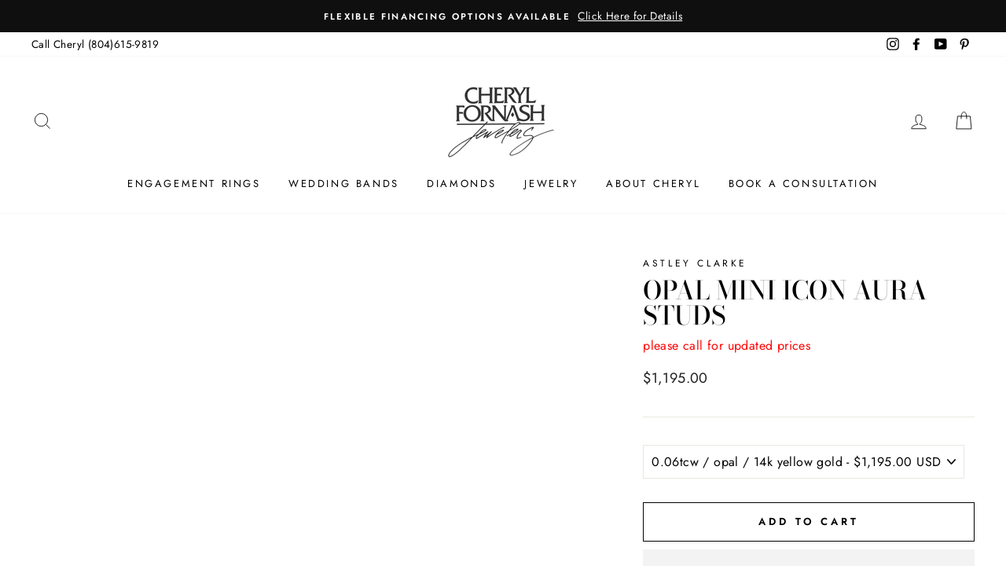

--- FILE ---
content_type: text/javascript
request_url: https://cherylfornash.com/cdn/shop/t/4/assets/callforprice_init.js?v=181709361229050870421713462396
body_size: 1111
content:
var handle_array=["e2-diamond-loop-earrings","18-karat-gold-diamond-swirl-pendant","18k-rose-gold-necklace-with-20mm-round-amethyst-and-47-cts-diamonds","18k-white-gold-diamond-necklace-with-oval-blue-topaz-and-diamonds","5-stone-ruby-and-diamond-ring","amethyst-diamond-white-sapphire-sterling-silver-ring","ammonite-snail-and-diamond-pendant","aqua-bullet-blue-tourmaline-and-diamond-earrings","aquamarine-and-diamond-18-karat-gold-dangle-earrings","aquamarine-and-diamond-18-karat-gold-pendant","aquamarine-and-diamond-18-karat-gold-ring","aquamarine-and-diamond-pendant-with-sapphire","black-spinel-sterling-silver-earrings","blue-sapphire-sterling-silver-earrings","blue-topaz-18-karat-gold-earrings","blue-topaz-18-karat-gold-sterling-silver-earrings","blue-topaz-and-diamond-18-karat-gold-dangle-earrings","blue-topaz-diamond-18-karat-gold-bangle-bracelet","blue-topaz-diamond-18-karat-gold-sterling-silver-bangle-bracelet","blue-topaz-diamond-sterling-silver-bangle-bracelet","blue-topaz-large-18-karat-gold-earrings","blue-topaz-large-sterling-silver-earrings","blue-topaz-sterling-silver-earrings","diamond-3-stone-pendant-18-karat-gold","diamond-3-stone-ring-18-karat-gold","diamond-3-stone-stud-earrings-18-karat-gold","emerald-diamond-white-sapphire-18-karat-gold-ring","aquamarine-and-diamond-ring","blue-sapphire-and-diamond-duet-pendant","blue-sapphire-and-diamond-earrings","blue-sapphire-and-diamond-pendant","blue-sapphire-and-diamond-ring","blue-sapphire-and-diamond-studs","emerald-and-diamond-studs","padparadscha-sapphire-and-diamond-ring","pear-cut-emerald-earrings","pear-shaped-blue-sapphire-and-diamond-earrings","pink-sapphire-and-diamond-3-stone-ring","pink-sapphire-and-diamond-pendant-in-rose-gold","rhodolite-garnet-pendant-with-alexandrites-and-diamonds","ruby-and-diamond-duet-pendant","russian-demantoid-garnet-and-diamond-ring","sapphire-and-diamond-bracelet","sapphire-and-diamond-necklace","spinel-and-diamond-ring","carved-aquamarine-and-diamond-ring","coskeys-column-bangle-with-diamonds","e2-bangle-with-diamonds","faceted-green-tourmaline-and-diamond-ring","faceted-tourmaline-and-diamond-earrings","faceted-tourmaline-and-diamond-ring","hopes-ring","infinity-pendant","kunzite-pink-tourmaline-white-zircon-and-diamond-pendant","laura-cross-pendant","lines-dots-ring-with-emeralds","sacred-spirals-ring","sparks-bangle","sparks-loop-earrings","sparks-ring","stingray-cord-necklace-with-rondelles","sunset-in-maui-lapis-earrings","sunset-in-maui-laps-ring","white-pearl-and-diamond-earrings","white-pearl-ring","garnet-diamond-white-sapphire-sterling-silver-ring","hematite-sterling-silver-earrings","large-blue-topaz-and-diamond-18-karat-gold-pendant-enhancer-brooch","large-blue-topaz-and-diamond-pendant-enhancer-brooch-18-karat-gold-sterling-silver","long-36-pearl-necklace-with-blue-topaz-clasp-14-18-karat-gold","moonstone-sterling-silver-earrings","pearl-double-strand-necklace-with-blue-topaz-and-diamond-18-karat-gold-clasp","pearl-double-strand-necklace-with-blue-topaz-and-diamond-18-karat-gold-clasp-1","pearl-single-strand-necklace-with-blue-topaz-and-diamond-18-karat-gold-clasp","pearl-single-strand-necklace-with-blue-topaz-and-diamond-18-karat-gold-clasp-1","pearl-sterling-silver-earrings","smoky-quartz-sterling-silver-earrings","south-sea-pearl-and-diamond-18-karat-gold-necklace","south-sea-pearl-and-diamond-18-karat-gold-necklace-1","south-sea-pearl-and-diamond-18-karat-gold-post-dangle-earrings","south-sea-pearl-and-diamond-18-karat-gold-post-dangle-earrings-1","swiss-blue-topaz-and-diamond-18-karat-gold-pendant","swiss-blue-topaz-and-diamond-18-karat-gold-post-earrings","swiss-blue-topaz-and-diamond-18-karat-gold-ring","swiss-blue-topaz-and-diamond-18-karat-gold-ring-2","swiss-blue-topaz-diamond-white-sapphire-18-karat-gold-ring","swiss-blue-topaz-diamond-white-sapphire-18-karat-gold-sterling-silver-ring","swiss-blue-topaz-diamond-white-sapphire-sterling-silver-ring","tahitian-pearl-large-18-karat-gold-earrings","tiger-eye-sterling-silver-earrings","pearl-triple-strand-bracelet-with-blue-topaz-and-diamond-18-karat-gold-clasp-and-2-18-karat-gold-diamond-spacers","triple-strand-pearl-bracelet-with-blue-topaz-and-diamond-18-karat-gold-clasp-and-2-18-karat-gold-diamond-spacers","turquoise-sterling-silver-earrings","white-topaz-sterling-silver-earrings","white-topaz-diamond-white-sapphire-sterling-silver-ring","tsavorite-garnet-and-diamond-duet-ring","b1d47e","b465s5","b6454r","bjr846e","g6024e3","gc1181s","gfl43r3","grps86s","n65xr1","ngrm","p543e2","prps86s2","ptp255s","ptp380r","double-varro-honeycomb-ring","evil-eye-fine-biography-ring","fusion-interstellar-ring","icon-pendant","icon-ring","icon-ring-1","mini-halo-hoop-earrings","mini-icon-aura-pendant","mini-icon-aura-stud-earrings","mini-icon-aura-stud-earrings-1","opal-mini-icon-aura-studs","pink-tourmaline-rising-sun-pendant","pink-tourmaline-setting-sun-ring","rising-sun-bracelet","rising-sun-ring","small-icon-bracelet","triple-honeycomb-stud-earrings","ri3081","ri3406","ri3486","ri3763","ri3902","ri4195","ri4236","ri4237","ri4253","ri4303","ri4332","ri4334","ri4338","round-blue-sapphire-and-diamond-drop-earrings","ruby-diamond-wedding-band-5813-rrw","ruby-and-diamond-drop-earrings","sapphire-and-diamond-band-c3641-swg","sapphire-and-diamond-ring","sapphire-ring-with-diamonds","tanzanite-ring-with-platinum","tear-drop-pink-sapphire-ring-with-diamonds","tsavorite-and-diamond-drop-earrings","white-gold-diamond-band","white-gold-diamond-hoop-earrings","white-gold-ruby-diamond-pendant-p3282-rwg","white-gold-sapphire-diamond-earrings-e7940-swg","14k-yellow-gold-cuff-with-bezel-set-diamonds","yellow-gold-cut-out-cuff-with-pave-diamonds","yellow-gold-diamond-bangle","yellow-gold-filigree-cuff-with-70-carats-pave-diamonds","yellow-gold-filigree-cuff-with-diamonds","yellow-gold-narrow-cuff-with-scattered-baguette-diamonds","yellow-gold-open-cuff-with-pave-buckle-design","yellow-gold-open-narrow-cuff-with-pave-buckle-design","yellow-gold-oval-button-cuff-with-diamonds","gold-and-diamond-bangle","gold-bangle-with-diamond","gold-basket-and-diamond-earrings","gold-braided-bracelet","gold-braided-hoop-earrings","gold-double-link-necklace","gold-huggie-diamond-earrings","gold-necklace-with-blue-topaz","gold-oval-link-bracelet","gold-twist-link-bracelet","multi-colored-stone-necklace","multi-colored-stone-necklace-1","pink-amethyst-bracelet","pink-amethyst-pendant","white-gold-bangle","white-gold-diamond-hoop-earrings-1","white-gold-diamond-hoop-earrings-2","gold-hammered-cuff-with-diamonds","gold-matte-hammered-cuff-with-pave-bar","gold-narrow-cut-out-cuff-with-pave-diamonds","hammered-yellow-gold-cuff-with-scattered-diamonds","matte-hammered-60-carat-pave-cuff","matte-hammered-gold-and-pave-cuff","matte-hammered-narrow-cuff-with-diamonds","multi-strand-cuff-bracelet-with-scattered-diamonds","narrow-hammered-cuff-with-20-carat-pave-diamonds","narrow-hammered-cuff-with-diamonds","rose-gold-square-button-cuff-with-pave-diamonds","meira-t-dainty-diamond-layering-necklace","meira-t-diamond-charm-locket-necklace","meira-t-diamond-dagger-necklace","meira-t-gold-disk-necklace-with-diamonds","signature-diamond-disc-necklace","dsl-south-sea-pearl-white-topaz-rose-quartz-necklace","dsl-south-sea-pearl-sapphire-earrings","dsl-freshwater-pearl-pendant","dsl-diamond-criss-cross-ring","dsl-18k-white-gold-diamond-band","dsl-diamond-white-gold-band-1","dsl-south-sea-pearl-diamond-earrings-1","meira-t-dainty-diamond-and-yellow-gold-circle-necklace","meira-t-dainty-diamond-star-necklace","meira-t-dainty-disc-necklace","herco-colored-stone-bangle-multiple-colors"],hide_price=1,hide_ajaxaddtocart=1,display_phone=1,phone_no="+804-615-9819",display_call_for_price=1,call_for_price_label="Contact Cheryl to Special Order",css_style_button="background-color: #000000;color:#ffffff;",enabled_captcha=0,site_key="",thankyou_msg="Your Request Submitted Successfully.",thankyou_header="Success",name_label="Name",email_label="Email",phone_label=" Phone Number",comment_label="Comment",submit_label="Submit",error_name_label="Please fill out this field.",error_email_label="Please fill out this field.",error_phone_label="Please fill out this field.",error_comment_label="Please fill out this field.",enable_app=1,enable_outofstock=1,price_selector="",cart_selector="#AddToCart-product-template",phone_no_label="Questions? Call Us",required_field="name,email,comment",contact_form_heading="Reach Out to Special Order",parent_selector="",unavailable_label="Unavailable";
//# sourceMappingURL=/cdn/shop/t/4/assets/callforprice_init.js.map?v=181709361229050870421713462396
